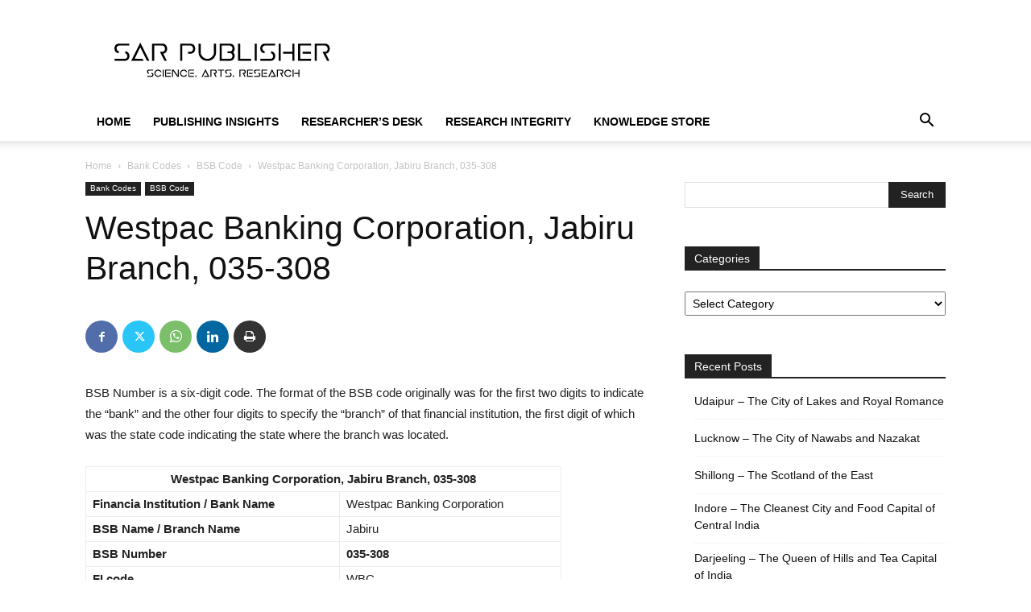

--- FILE ---
content_type: text/html; charset=utf-8
request_url: https://www.google.com/recaptcha/api2/aframe
body_size: 268
content:
<!DOCTYPE HTML><html><head><meta http-equiv="content-type" content="text/html; charset=UTF-8"></head><body><script nonce="eHqZUx2DmiWJcSdMDZzrlQ">/** Anti-fraud and anti-abuse applications only. See google.com/recaptcha */ try{var clients={'sodar':'https://pagead2.googlesyndication.com/pagead/sodar?'};window.addEventListener("message",function(a){try{if(a.source===window.parent){var b=JSON.parse(a.data);var c=clients[b['id']];if(c){var d=document.createElement('img');d.src=c+b['params']+'&rc='+(localStorage.getItem("rc::a")?sessionStorage.getItem("rc::b"):"");window.document.body.appendChild(d);sessionStorage.setItem("rc::e",parseInt(sessionStorage.getItem("rc::e")||0)+1);localStorage.setItem("rc::h",'1769035614340');}}}catch(b){}});window.parent.postMessage("_grecaptcha_ready", "*");}catch(b){}</script></body></html>